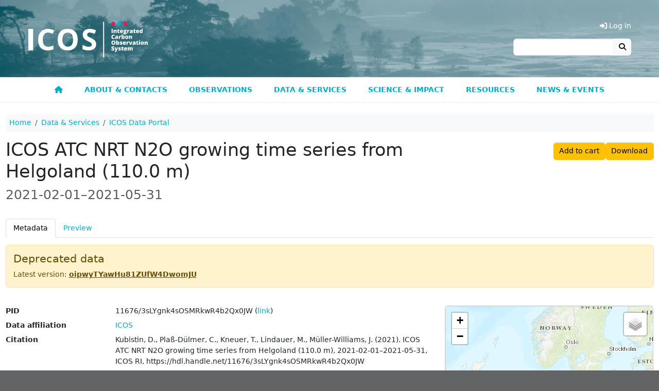

--- FILE ---
content_type: text/html; charset=UTF-8
request_url: https://meta.icos-cp.eu/objects/3sLYgnk4sOSMRkwR4b2Qx0JW
body_size: 12268
content:
<!DOCTYPE html>
<html lang="en">
<head>
	<link rel="shortcut icon" type="image/png" href="https://static.icos-cp.eu/images/favicon.png"/>
	<link rel="stylesheet" href="https://static.icos-cp.eu/css/bootstrap/5.3.3/icos-bootstrap.css">
	<link rel="stylesheet" href="https://use.fontawesome.com/releases/v6.7.2/css/all.css">
	<style>
	:root {
		--icos-cyan: #00abc9;
		--icos-cyan-50: #80d5e4;
		--icos-cyan-dark: #0092b3;
		--icos-cyan-grey: #e6ebeb;
		--icos-cyan-transparent: rgba(0, 171, 201, 0.85);
		--icos-grey-50: #939598;
		--icos-grey-75: #636466;
		--icos-grey-90: #414042;
		--icos-magenta: #e41c63;
	}

	html {
		font-size: 87.5%;
	}

	body {
		background-color: var(--icos-grey-75);
	}

	h2:not(:first-child) {
		margin-top: 2rem;
	}

	.marked-link::before {
		font-family: "Font Awesome 6 Free";
		content: "\f105";
		font-weight: 900;
		margin: 0 0.3rem;
		color: white;
	}

	.external-link::after,
	a[target=_blank]::after {
		font-family: "Font Awesome 6 Free";
		content: "\f35d";
		font-weight: 900;
		margin: 0 0.3rem;
	}

	/** Header **/
	#cp-header {
		background-size: cover;
		line-height: 0;
		background-image: url(https://static.icos-cp.eu/images/icos-header.jpg);
	}

	#cp-header img {
		margin: 26px 0;
		height: 98px;
		margin: 42px 15px 38px;
		height: 70px;
	}

	#cp-header .layout-container {
		max-width: 1200px;
		margin: 0 auto;
		display: flex;
		justify-content: space-between;
	}

	#cp-header #menu-button {
		margin: auto 20px;
		font-weight: bold;
		color: white;
		background: rgba(255, 255, 255, 0.3);
		font-size: 24px;
		border: 2px solid rgba(255, 255, 255, 0.1);
		line-height: 24px;
	}

	@media all and (min-width: 800px) {
		#cp-header #menu-button {
			display: none;
		}
	}

	.btn-primary,
	.btn-primary:hover,
	.btn-primary:focus,
	.btn-primary:disabled,
	.btn-primary.disabled,
	.btn-primary:not(:disabled):not(.disabled):active {
		color: #fff;
	}

	/** Menu **/

#cp-main-menu {
	display: none;
	font-weight: bold;
	border-bottom: 1px solid #eee;
	background: #fff;
}

#cp-main-menu.open {
	display: block;
}

#cp-main-menu .account {
	display: none;
	cursor: pointer;
}

#cp-main-menu .account a {
	display: block;
}

#cp-main-menu .cart-link {
	display: none;
	cursor: pointer;
	color: var(--icos-cyan);
}

.cart-link .badge {
	vertical-align: 1px;
}

#menu-button {
	margin: auto 20px;
	font-weight: bold;
	color: white;
	background: rgba(255, 255, 255, 0.3);
	font-size: 24px;
	border: 2px solid rgba(255, 255, 255, 0.1);
	line-height: 24px;
}

.header-section {
	display: flex;
	justify-content: space-between;
}

.header-section .region-header {
	margin-right: auto;
}

.menu-icon {
	color: white;
}

#cp-main-menu li {
	text-transform: uppercase;
}

#cp-main-menu li li li {
	text-transform: initial;
}

@media all and (max-width: 799px) {
	a:hover {
		border-bottom-style: none;
	}

	#cp-main-menu li.open ul {
		display: block;
	}

	#cp-main-menu ul {
		padding: 0;
		margin: 0;
	}

	#cp-main-menu ul li {
		display: block;
		background: #414042;
	}

	#cp-main-menu li ul {
		display: none;
	}

	#cp-main-menu ul li a {
		display: block;
		padding: 1em;
		text-decoration: none;
		white-space: nowrap;
		color: white;
		border-bottom: 1px solid #525053;
	}

	#cp-main-menu li.is_topnode ul,
	#cp-main-menu li.has_subnodes ul {
		margin-left: 2em;
	}

	#cp-main-menu .has_subnodes img {
		width: 0.8em;
		margin-left: 1em;
		margin-bottom: 0.2em;
	}

	#cp-main-menu .is_topnode .menu-icon {
		float: right;
		height: 1.6em;
		cursor: pointer;
		padding-right: 20px;
		position: relative;
		top: 0.8em;
		color: white;
		font-size: 1.2em;
	}

	#cp-main-menu .submenu-icon {
		margin-left: 1em;
	}

	.header-links {
		display: none !important;
	}
}

@media all and (min-width: 800px) {
	#cp-main-menu .menu-icon,
	#cp-main-menu .submenu-icon {
		display: none;
	}

	#cp-main-menu {
		display: block;
		max-width: none;
	}

	#menu-button {
		display: none;
	}

	.header-section {
		display: block;
	}

	#cp-main-menu ul {
		display: flex;
		justify-content: center;
		position: relative;
		margin: 0;
		padding: 0;
		z-index: 1050;
	}

	#cp-main-menu li {
		list-style: none;
		cursor: pointer;
		transition: background-color 0.1s ease-out;
	}

	#cp-main-menu li li {
		width: 268px;
		line-height: 1.2;
	}

	#cp-main-menu li li li {
		padding: 0;
		width: auto;
		line-height: 1;
	}

	#cp-main-menu li li li li {
		padding: 0 1.5rem;
	}

	#cp-main-menu li a {
		display: block;
		border: solid transparent;
		border-width: 5px 0;
		padding: 0.65rem 1.5rem;
		transition: border 0.1s ease-out;
	}

	#cp-main-menu li:hover {
		background-color: var(--icos-grey-90);
	}

	#cp-main-menu li:hover a {
		text-decoration: none;
	}

	#cp-main-menu .active-trail {
		border-bottom-color: var(--icos-magenta);
	}

	#cp-main-menu .is_topnode > ul {
		max-width: 1100px;
		visibility: hidden;
		position: absolute;
		left: 50px;
		right: 50px;
		justify-content: flex-start;
		padding: 1rem 1rem 1.5rem;
		background-color: var(--icos-grey-90);
		z-index: 2;
		transition: visibility 0.1s ease-out;
		margin: 0 auto;
		box-shadow: 0px 1px 1px #333;
		flex-wrap: wrap;
	}

	#cp-main-menu .is_topnode:hover > ul {
		visibility: visible;
	}

	#cp-main-menu li li a {
		color: white;
	}

	#cp-main-menu li li a:hover {
		text-decoration-line: underline;
		text-decoration-style: dotted;
		text-underline-offset: 0.2em;
		text-decoration-thickness: 0.1em;
	}

	#cp-main-menu ul ul ul {
		display: block;
		margin-bottom: 1rem;
	}

	#cp-main-menu ul ul ul ul {
		margin-bottom: 0;
	}

	#cp-main-menu li li li {
		font-weight: normal;
	}

	#cp-main-menu li li li a {
		padding-top: 0;
		padding-bottom: 0;
		color: #eee;
	}

	#cp-main-menu .account {
		display: none !important;
	}

	.header-links .header-link {
		display: none;
		color: white;
		cursor: pointer;
	}

	.header-link-separator::before {
		content: "|";
		margin: 0 1rem;
		color: white;
	}
}


	/** Footer **/

	#cp-site-footer {
		max-width: 1200px;
		margin: auto;
		padding: 4rem 1rem;
		word-wrap: break-word;
		box-sizing: border-box;
	}
	#cp-site-footer .footer-box {
		margin: 3rem 0;
	}
	#cp-site-footer .footer-box a,
	#cp-site-footer .footer-box a.is-active {
		text-decoration: none;
	}

	@media all and (min-width: 780px) {
		#cp-site-footer .region {
			width: 33%;
			padding: 0 0.65%;
		}

		#cp-site-footer .region:first-child {
			padding-left: 0;
		}

		#cp-site-footer .region:last-child {
			padding-right: 0;
		}
	}

	#cp-site-footer h3 {
		font-size: 1.4285rem;
		font-weight: bold;
		margin-top: 2.143rem;
	}

	#cp-site-footer a {
		color: #ffffff;
	}

	.site-footer {
		font-size: 0.857em;
		color: #ffffff;
	}

	.site-footer-container {
		display: flex;
		flex-wrap: wrap;
	}

	.site-footer h2,
	.site-footer h3,
	.site-footer a:hover {
		color: white;
	}

	.site-footer h2 {
		font-size: 1.4285rem;
		border-bottom: none;
		text-transform: initial;
	}

	.site-footer p {
		font-size: 1.071rem;
		margin: 0 0 0.5rem;
	}

	.site-footer .social-media-icon {
		font-size: 2rem;
		margin: 1rem 0.2rem;
	}

	.site-footer .social-media-icon:hover,
	.site-footer .social-media-icon:active,
	.site-footer .social-media-icon:focus {
		border: none;
	}

	.site-footer .social-media-icon:focus {
		outline: 1px dotted white;
	}

</style>

	<link rel="stylesheet" href="https://cdn.jsdelivr.net/gh/orestbida/cookieconsent@3.0.1/dist/cookieconsent.css">

	<meta charset="utf-8">
	<meta name="viewport" content="width=device-width, initial-scale=1">

	<!-- Matomo Tag Manager -->
	<script>
		var _mtm = window._mtm = window._mtm || [];
		_mtm.push({ 'mtm.startTime': (new Date().getTime()), 'event': 'mtm.Start' });
		(function () {
			var d = document, g = d.createElement('script'), s = d.getElementsByTagName('script')[0];
			g.async = true; g.src = 'https://matomo.icos-cp.eu/js/container_4oejbJ0i.js'; s.parentNode.insertBefore(g, s);
		})();
	</script>
	<!-- End Matomo Tag Manager -->

	
	<script>
		
window.addEventListener("load", function(){

	const menuButton = document.getElementById("menu-button");

	if (menuButton !== null) {
		menuButton.addEventListener('click', function() {
			document.getElementById('cp-main-menu').classList.toggle('open');
		});
	}

	var menuGroups = document.getElementsByClassName("open_menu");

	for(var idx = 0; idx < menuGroups.length; idx++){
		var elem = menuGroups[idx];

		elem.addEventListener("click", function(event){
			this.parentElement.parentElement.classList.toggle('open');
		});
	}

	function ajaxGet(url, action){
		var xhr = new XMLHttpRequest();
		xhr.open("GET", url);
		xhr.send(null);

		xhr.onreadystatechange = function () {
			if (xhr.readyState === 4 && xhr.status === 200) {
				action(xhr);
			}
		};
	}

	ajaxGet('/whoami', function(xhr){
		var response = JSON.parse(xhr.response);

		if (response.email) {
			const email = response.email;

			fetch(`https://cpauth.icos-cp.eu/db/users/${email}?keys=${encodeURIComponent('{cart:1}')}`, { credentials: 'include' })
				.then(response => response.json())
				.then(data => {

					const cartLinks = document.querySelectorAll('.cart-link');
					cartLinks.forEach(link => {
						link.querySelector('.items-number').innerText = data.cart._items.length;
						link.addEventListener('click', function () {
							window.location = 'https://data.icos-cp.eu/portal#{"route":"cart"}';
						});
						link.style.display = 'block';
					});

					const accountLinks = document.querySelectorAll('.account-link');
					accountLinks.forEach(link => {
						link.addEventListener('click', function(){
							window.location = 'https://cpauth.icos-cp.eu/';
						});
						link.style.display = 'block';
					});

					const addButton = document.getElementById("meta-add-to-cart-button");
					const removeButton = document.getElementById("meta-remove-from-cart-button");

					if (addButton) {
						const objId = addButton.dataset.id;
						if (data.cart._items.some(i => i._id === objId)) {
							removeButton.classList.remove('d-none');
						} else {
							addButton.classList.remove('d-none');
						}

						removeButton.addEventListener("click", () => {
							addButton.classList.remove('d-none');
							removeButton.classList.add('d-none');
							const items = data.cart._items.filter(i => i._id != objId)
							data.cart._items = items;
							updateProfile(email, data);
							cartLinks.forEach(link => {
								link.querySelector('.items-number').innerText = data.cart._items.length;
							});
						});

						addButton.addEventListener("click", () => {
							addButton.classList.add('d-none');
							removeButton.classList.remove('d-none');
							data.cart._items.push({"_id": objId})
							updateProfile(email, data);
							cartLinks.forEach(link => {
								link.querySelector('.items-number').innerText = data.cart._items.length;
							});
						});

						if (window.location.hash == "#add-to-cart") {
							history.replaceState(null, "", window.location.href.split('#')[0]);
							addButton.classList.add('d-none');
							removeButton.classList.remove('d-none');
							data.cart._items.push({"_id": objId})
							updateProfile(email, data);
							cartLinks.forEach(link => {
								link.querySelector('.items-number').innerText = data.cart._items.length;
							});
						}
					}
				});

		} else {
			const loginLinks = document.querySelectorAll('.login-link');
			loginLinks.forEach(link => {
				link.addEventListener('click', () => loginAndRedirect(window.location.href));
				link.style.display = 'block';
			});

			const addButton = document.getElementById("meta-add-to-cart-button");
			if (addButton) {
				addButton.addEventListener("click", () => loginAndRedirect(window.location.href + "#add-to-cart"));
				addButton.classList.remove('d-none');
			}
		}
	});

	const updateProfile = (email, data) => {
		fetch(`https://cpauth.icos-cp.eu/db/users/${email}`, {
			credentials: 'include',
			method: 'PATCH',
			mode: 'cors',
			headers: new Headers({
				'Content-Type': 'application/json'
			}),
			body: JSON.stringify(data)
		});
	};

	const loginAndRedirect = (url) => {
		window.location = 'https://cpauth.icos-cp.eu/login/?targetUrl=' + encodeURIComponent(url);
	}

});

	</script>
	

	
	
	<script type="application/ld+json">
		{
  "@context": "https://schema.org",
  "@id": "https://meta.icos-cp.eu/objects/3sLYgnk4sOSMRkwR4b2Qx0JW",
  "@type": "Dataset",
  "acquireLicensePage": "http://meta.icos-cp.eu/ontologies/cpmeta/icosLicence",
  "alternateName": "ICOS_ATC_NRT_HEL_2021-02-01_2021-05-31_110.0_532_N2O.zip",
  "contributor": null,
  "creativeWorkStatus": "Deprecated",
  "creator": [{
    "@id": "http://meta.icos-cp.eu/resources/people/Dagmar_Kubistin",
    "@type": "Person",
    "familyName": "Kubistin",
    "givenName": "Dagmar",
    "name": "Dagmar Kubistin",
    "sameAs": "http://meta.icos-cp.eu/resources/people/Dagmar_Kubistin"
  }, {
    "@id": "http://meta.icos-cp.eu/resources/people/Christian_Pla%C3%9F-D%C3%BClmer",
    "@type": "Person",
    "familyName": "Plaß-Dülmer",
    "givenName": "Christian",
    "name": "Christian Plaß-Dülmer",
    "sameAs": "http://meta.icos-cp.eu/resources/people/Christian_Pla%C3%9F-D%C3%BClmer"
  }, {
    "@id": "http://meta.icos-cp.eu/resources/people/Tobias_Kneuer",
    "@type": "Person",
    "familyName": "Kneuer",
    "givenName": "Tobias",
    "name": "Tobias Kneuer",
    "sameAs": "http://meta.icos-cp.eu/resources/people/Tobias_Kneuer"
  }, {
    "@id": "http://meta.icos-cp.eu/resources/people/Matthias_Lindauer",
    "@type": "Person",
    "familyName": "Lindauer",
    "givenName": "Matthias",
    "name": "Matthias Lindauer",
    "sameAs": "http://meta.icos-cp.eu/resources/people/Matthias_Lindauer"
  }, {
    "@id": "http://meta.icos-cp.eu/resources/people/Jennifer_M%C3%BCller-Williams",
    "@type": "Person",
    "familyName": "Müller-Williams",
    "givenName": "Jennifer",
    "name": "Jennifer Müller-Williams",
    "sameAs": "http://meta.icos-cp.eu/resources/people/Jennifer_M%C3%BCller-Williams"
  }],
  "dateModified": "2021-06-01T10:06:47Z",
  "datePublished": "2021-06-01",
  "description": "Kubistin, D., Plaß-Dülmer, C., Kneuer, T., Lindauer, M., Müller-Williams, J. (2021). ICOS ATC NRT N2O growing time series from Helgoland (110.0 m), 2021-02-01–2021-05-31, ICOS RI, https://hdl.handle.net/11676/3sLYgnk4sOSMRkwR4b2Qx0JW",
  "distribution": {
    "contentSize": "39013 B",
    "contentUrl": "https://data.icos-cp.eu/licence_accept?ids=%5B%223sLYgnk4sOSMRkwR4b2Qx0JWkI9w2fXED6b9s2xnWU4%22%5D",
    "encodingFormat": "application/zip",
    "sha256": "dec2d8827938b0e48c464c11e1bd90c74256908f70d9f5c40fa6fdb36c67594e"
  },
  "identifier": "https://hdl.handle.net/11676/3sLYgnk4sOSMRkwR4b2Qx0JW",
  "inLanguage": {
    "@type": "Language",
    "name": "English"
  },
  "includedInDataCatalog": {
    "@type": "DataCatalog",
    "name": "data.icos-cp.eu"
  },
  "isAccessibleForFree": true,
  "isBasedOn": {
    "@type": "CreativeWork",
    "name": "Previous version",
    "url": "https://meta.icos-cp.eu/objects/7Q2EkcepdFTI9ZnBYN-Jr4fJ"
  },
  "isPartOf": null,
  "keywords": ["ICOS", "N2O", "dry air mole fraction"],
  "license": "http://meta.icos-cp.eu/ontologies/cpmeta/icosLicence",
  "name": "ICOS ATC NRT N2O growing time series from Helgoland (110.0 m)",
  "producer": {
    "@type": "Organization",
    "@id": "http://meta.icos-cp.eu/resources/organizations/ATC",
    "name": "Atmosphere Thematic Centre",
    "email": null
  },
  "provider": {
    "@type": "Organization",
    "@id": "http://meta.icos-cp.eu/resources/organizations/ATC",
    "name": "Atmosphere Thematic Centre",
    "email": null
  },
  "publisher": {
    "@id": "data.icos-cp.eu",
    "@type": "Organization",
    "logo": "https://static.icos-cp.eu/images/ICOS_RI_logo_rgb.png",
    "name": "ICOS data portal",
    "url": "https://data.icos-cp.eu"
  },
  "spatialCoverage": {
    "@type": "Place",
    "containedInPlace": {
      "@type": "Country",
      "identifier": "DE",
      "name": "Germany"
    },
    "geo": {
      "@type": "GeoCoordinates",
      "latitude": 54.1804,
      "longitude": 7.8833,
      "elevation": 43.0
    },
    "name": "HEL"
  },
  "temporalCoverage": "2021-02-01T00:00:00Z/2021-05-31T23:00:00Z",
  "url": "https://meta.icos-cp.eu/objects/3sLYgnk4sOSMRkwR4b2Qx0JW",
  "variableMeasured": [{
    "@type": "PropertyValue",
    "description": "time instant, UTC",
    "name": "TIMESTAMP",
    "unitText": null
  }, {
    "@type": "PropertyValue",
    "description": "quality flag",
    "name": "Flag",
    "unitText": null
  }, {
    "@type": "PropertyValue",
    "description": "number of points",
    "name": "NbPoints",
    "unitText": null
  }, {
    "@type": "PropertyValue",
    "description": "standard deviation of gas mole fraction",
    "name": "Stdev",
    "unitText": "nmol mol-1"
  }, {
    "@type": "PropertyValue",
    "description": "N2O (dry air mole fraction)",
    "name": "n2o",
    "unitText": "nmol mol-1"
  }]
}
	</script>

	<style>
	.col-md-12 > label::after {
		content: ":";
	}
	.col-md-12 > label{
		margin-bottom: 5px;
		vertical-align: top;
	}
	.html-property > :is(p, ul, ol) {
		margin-bottom: 0.35rem;
	}
	.html-property > :is(p, ul, ol):last-child {
		margin-bottom: 0;
	}
	iframe {
		border:solid 1px #ddd;
		width:100%;
		height:400px;
	}
	.link-box-title::before {
		font-family: "Font Awesome 6 Free";
		content: "\f105";
		font-weight: 900;
		margin: 0 0.3rem;
		color: white;
	}
	table.instrument-deployment {
		margin-bottom: 0px;
	}
	table.instrument-deployment td {
		vertical-align: middle;
		border-bottom-width: 0px;
	}
</style>



	<title>ICOS ATC NRT N2O growing time series from Helgoland (110.0 m) | ICOS</title>

</head>

<body>
	<header id="cp-header">
		<div class="layout-container">
			<a href=https://www.icos-cp.eu title="Home">
				<img src=https://static.icos-cp.eu/images/ICOS-logo.svg alt=ICOS Carbon Portal>
			</a>
			<div class="header-links d-flex align-items-end flex-column justify-content-end pb-5 pe-3">
				<ul class="d-flex lh-base">
					<li class="header-link cart-link">
						<a><i class="fas fa-shopping-cart"></i> Cart
						<span class="badge rounded-pill bg-secondary">
							<span class="items-number">0</span>
							<span class="visually-hidden">items in cart</span>
						</span>
					</a>
					</li>
					<li class="header-link header-link-separator account-link">
						<a><i class="fas fa-user"></i> My Account</a>
					</li>
					<li class="header-link login-link">
						<a><i class="fas fa-sign-in-alt"></i> Log in</a>
					</li>
				</ul>
				<form method="get" action="https://www.icos-cp.eu/search" class="input-group">
					<input type="search" class="form-control" name="q">
					<button class="btn btn-light border-0" type="submit"><i class="fas fa-search"></i></button>
				</form>
			</div>
			
			<div id="menu-button" class="btn btn-default"><span class="glyphicon glyphicon-menu-hamburger"></span><i class="fas fa-bars"></i></div>
			
		</div>
	</header>

	<div id="cp-main-menu">
		
	<ul>
		
			
	
	<li class="">
		
			
	<a href="https://www.icos-cp.eu/">
		
			<i class="fas fa-home"></i>
		
		
	</a>

		
		
	</li>
	

		
			
	
	<li class="is_topnode">
		
		<div class="menu-item-text">
			<span class="open_menu menu-icon">
				<i class="fas fa-chevron-down"></i>
			</span>
			
	<a href="https://www.icos-cp.eu/about">
		
			About &amp; contacts
		
		
	</a>

		</div>
		
		
			<ul>
			
				
	
	<li class="">
		
			
	<a href="https://www.icos-cp.eu/about/icos-in-nutshell">
		
			ICOS in a nutshell
		
		
		<span class="open_menu submenu-icon">
			<i class="fas fa-chevron-right"></i>
		</span>
		
	</a>

		
		
			<ul>
			
				
	
	<li class="">
		
			
	<a href="https://www.icos-cp.eu/about/icos-in-nutshell/mission">
		
			Mission
		
		
	</a>

		
		
	</li>
	

			
				
	
	<li class="">
		
			
	<a href="https://www.icos-cp.eu/about/icos-in-nutshell/strategy">
		
			Strategy
		
		
	</a>

		
		
	</li>
	

			
				
	
	<li class="">
		
			
	<a href="https://www.icos-cp.eu/about/icos-in-nutshell/abbreviations">
		
			ICOS abbreviations
		
		
	</a>

		
		
	</li>
	

			
			</ul>
		
	</li>
	

			
				
	
	<li class="">
		
			
	<a href="https://www.icos-cp.eu/about/organisation-governance">
		
			Organisation and governance
		
		
		<span class="open_menu submenu-icon">
			<i class="fas fa-chevron-right"></i>
		</span>
		
	</a>

		
		
			<ul>
			
				
	
	<li class="">
		
			
	<a href="https://www.icos-cp.eu/about/organisation-governance/structure">
		
			Structure of ICOS
		
		
	</a>

		
		
	</li>
	

			
				
	
	<li class="">
		
			
	<a href="https://www.icos-cp.eu/about/organisation-governance/icos-eric">
		
			ICOS ERIC
		
		
	</a>

		
		
	</li>
	

			
				
	
	<li class="">
		
			
	<a href="https://www.icos-cp.eu/about/organisation-governance/member-countries">
		
			ICOS member countries
		
		
	</a>

		
		
	</li>
	

			
				
	
	<li class="">
		
			
	<a href="https://www.icos-cp.eu/about/organisation-governance/international-cooperation">
		
			International cooperation
		
		
	</a>

		
		
	</li>
	

			
				
	
	<li class="">
		
			
	<a href="https://www.icos-cp.eu/terms-of-use">
		
			Terms of Use
		
		
	</a>

		
		
	</li>
	

			
			</ul>
		
	</li>
	

			
				
	
	<li class="">
		
			
	<a href="https://www.icos-cp.eu/about/join-icos">
		
			Join ICOS network
		
		
		<span class="open_menu submenu-icon">
			<i class="fas fa-chevron-right"></i>
		</span>
		
	</a>

		
		
			<ul>
			
				
	
	<li class="">
		
			
	<a href="https://www.icos-cp.eu/about/join-icos/benefits">
		
			Benefits of being in ICOS
		
		
	</a>

		
		
	</li>
	

			
				
	
	<li class="">
		
			
	<a href="https://www.icos-cp.eu/about/join-icos/process-countries">
		
			Process for countries
		
		
	</a>

		
		
	</li>
	

			
				
	
	<li class="">
		
			
	<a href="https://www.icos-cp.eu/about/join-icos/process-stations">
		
			Process for stations
		
		
	</a>

		
		
	</li>
	

			
			</ul>
		
	</li>
	

			
				
	
	<li class="">
		
			
	<a href="https://www.icos-cp.eu/about/opportunities">
		
			Opportunities
		
		
		<span class="open_menu submenu-icon">
			<i class="fas fa-chevron-right"></i>
		</span>
		
	</a>

		
		
			<ul>
			
				
	
	<li class="">
		
			
	<a href="https://www.icos-cp.eu/about/opportunities/careers">
		
			Careers
		
		
	</a>

		
		
	</li>
	

			
				
	
	<li class="">
		
			
	<a href="https://www.icos-cp.eu/about/opportunities/summer-school">
		
			ICOS Summer School
		
		
	</a>

		
		
	</li>
	

			
				
	
	<li class="">
		
			
	<a href="https://www.icos-cp.eu/about/opportunities/ingeborg-award">
		
			Ingeborg Levin Early Career Scientist Award
		
		
	</a>

		
		
	</li>
	

			
			</ul>
		
	</li>
	

			
				
	
	<li class="">
		
			
	<a href="https://www.icos-cp.eu/about/contact">
		
			Contact us
		
		
		<span class="open_menu submenu-icon">
			<i class="fas fa-chevron-right"></i>
		</span>
		
	</a>

		
		
			<ul>
			
				
	
	<li class="">
		
			
	<a href="https://www.icos-cp.eu/about/contact/head-office-central-facilities">
		
			Head Office &amp; Central Facilities
		
		
	</a>

		
		
	</li>
	

			
				
	
	<li class="">
		
			
	<a href="https://www.icos-cp.eu/about/contact/national-networks">
		
			National Networks
		
		
	</a>

		
		
	</li>
	

			
				
	
	<li class="">
		
			
	<a href="https://www.icos-cp.eu/about/contact/media">
		
			For media
		
		
	</a>

		
		
	</li>
	

			
				
	
	<li class="">
		
			
	<a href="https://www.icos-cp.eu/about/contact/faq">
		
			FAQ
		
		
	</a>

		
		
	</li>
	

			
				
	
	<li class="">
		
			
	<a href="https://www.icos-cp.eu/about/contact/feedback">
		
			Give us feedback
		
		
	</a>

		
		
	</li>
	

			
				
	
	<li class="">
		
			
	<a href="https://www.icos-cp.eu/about/contact/services-feedback">
		
			User Survey
		
		
	</a>

		
		
	</li>
	

			
			</ul>
		
	</li>
	

			
			</ul>
		
	</li>
	

		
			
	
	<li class="is_topnode">
		
		<div class="menu-item-text">
			<span class="open_menu menu-icon">
				<i class="fas fa-chevron-down"></i>
			</span>
			
	<a href="https://www.icos-cp.eu/observations">
		
			Observations
		
		
	</a>

		</div>
		
		
			<ul>
			
				
	
	<li class="">
		
			
	<a href="https://www.icos-cp.eu/observations/atmosphere">
		
			Atmosphere observations
		
		
		<span class="open_menu submenu-icon">
			<i class="fas fa-chevron-right"></i>
		</span>
		
	</a>

		
		
			<ul>
			
				
	
	<li class="">
		
			
	<a href="https://www.icos-cp.eu/observations/atmosphere/stations">
		
			Atmosphere stations
		
		
	</a>

		
		
	</li>
	

			
				
	
	<li class="">
		
			
	<a href="https://www.icos-cp.eu/observations/atmosphere/atc">
		
			Atmosphere Thematic Centre
		
		
	</a>

		
		
	</li>
	

			
				
	
	<li class="">
		
			
	<a href="https://www.icos-cp.eu/observations/atmosphere/cal">
		
			Central Analytical Laboratories
		
		
	</a>

		
		
	</li>
	

			
			</ul>
		
	</li>
	

			
				
	
	<li class="">
		
			
	<a href="https://www.icos-cp.eu/observations/ecosystem">
		
			Ecosystem observations
		
		
		<span class="open_menu submenu-icon">
			<i class="fas fa-chevron-right"></i>
		</span>
		
	</a>

		
		
			<ul>
			
				
	
	<li class="">
		
			
	<a href="https://www.icos-cp.eu/observations/ecosystem/stations">
		
			Ecosystem stations
		
		
	</a>

		
		
	</li>
	

			
				
	
	<li class="">
		
			
	<a href="https://www.icos-cp.eu/observations/ecosystem/etc">
		
			Ecosystem Thematic Centre
		
		
	</a>

		
		
	</li>
	

			
			</ul>
		
	</li>
	

			
				
	
	<li class="">
		
			
	<a href="https://www.icos-cp.eu/observations/ocean">
		
			Ocean observations
		
		
		<span class="open_menu submenu-icon">
			<i class="fas fa-chevron-right"></i>
		</span>
		
	</a>

		
		
			<ul>
			
				
	
	<li class="">
		
			
	<a href="https://www.icos-cp.eu/observations/ocean/stations">
		
			Ocean stations
		
		
	</a>

		
		
	</li>
	

			
				
	
	<li class="">
		
			
	<a href="https://www.icos-cp.eu/observations/ocean/otc">
		
			Ocean Thematic Centre
		
		
	</a>

		
		
	</li>
	

			
			</ul>
		
	</li>
	

			
				
	
	<li class="">
		
			
	<a href="https://www.icos-cp.eu/observations/station-network">
		
			Station network
		
		
	</a>

		
		
	</li>
	

			
				
	
	<li class="">
		
			
	<a href="https://www.icos-cp.eu/observations/national-networks">
		
			National Networks
		
		
		<span class="open_menu submenu-icon">
			<i class="fas fa-chevron-right"></i>
		</span>
		
	</a>

		
		
			<ul>
			
				
	
	<li class="">
		
			
	<a href="https://www.icos-cp.eu/observations/national-networks/belgium">
		
			Belgium
		
		
	</a>

		
		
	</li>
	

			
				
	
	<li class="">
		
			
	<a href="https://www.icos-cp.eu/observations/national-networks/czech-republic">
		
			Czech Republic
		
		
	</a>

		
		
	</li>
	

			
				
	
	<li class="">
		
			
	<a href="https://www.icos-cp.eu/observations/national-networks/denmark">
		
			Denmark
		
		
	</a>

		
		
	</li>
	

			
				
	
	<li class="">
		
			
	<a href="https://www.icos-cp.eu/observations/national-networks/finland">
		
			Finland
		
		
	</a>

		
		
	</li>
	

			
				
	
	<li class="">
		
			
	<a href="https://www.icos-cp.eu/observations/national-networks/france">
		
			France
		
		
	</a>

		
		
	</li>
	

			
				
	
	<li class="">
		
			
	<a href="https://www.icos-cp.eu/observations/national-networks/germany">
		
			Germany
		
		
	</a>

		
		
	</li>
	

			
				
	
	<li class="">
		
			
	<a href="https://www.icos-cp.eu/observations/national-networks/icos-greece">
		
			Greece
		
		
	</a>

		
		
	</li>
	

			
				
	
	<li class="">
		
			
	<a href="https://www.icos-cp.eu/observations/national-networks/hungary">
		
			Hungary
		
		
	</a>

		
		
	</li>
	

			
				
	
	<li class="">
		
			
	<a href="https://www.icos-cp.eu/observations/national-networks/icos-ireland">
		
			Ireland
		
		
	</a>

		
		
	</li>
	

			
				
	
	<li class="">
		
			
	<a href="https://www.icos-cp.eu/observations/national-networks/italy">
		
			Italy
		
		
	</a>

		
		
	</li>
	

			
				
	
	<li class="">
		
			
	<a href="https://www.icos-cp.eu/observations/national-networks/netherlands">
		
			Netherlands
		
		
	</a>

		
		
	</li>
	

			
				
	
	<li class="">
		
			
	<a href="https://www.icos-cp.eu/observations/national-networks/norway">
		
			Norway
		
		
	</a>

		
		
	</li>
	

			
				
	
	<li class="">
		
			
	<a href="https://www.icos-cp.eu/observations/national-networks/spain">
		
			Spain
		
		
	</a>

		
		
	</li>
	

			
				
	
	<li class="">
		
			
	<a href="https://www.icos-cp.eu/observations/national-networks/sweden">
		
			Sweden
		
		
	</a>

		
		
	</li>
	

			
				
	
	<li class="">
		
			
	<a href="https://www.icos-cp.eu/observations/national-networks/switzerland">
		
			Switzerland
		
		
	</a>

		
		
	</li>
	

			
				
	
	<li class="">
		
			
	<a href="https://www.icos-cp.eu/observations/national-networks/united-kingdom">
		
			United Kingdom
		
		
	</a>

		
		
	</li>
	

			
			</ul>
		
	</li>
	

			
				
	
	<li class="">
		
			
	<a href="https://www.icos-cp.eu/observations/carbon-portal">
		
			Carbon Portal
		
		
	</a>

		
		
	</li>
	

			
				
	
	<li class="">
		
			
	<a href="https://www.icos-cp.eu/observations/head-office">
		
			Head Office
		
		
	</a>

		
		
	</li>
	

			
				
	
	<li class="">
		
			
	<a href="https://www.icos-cp.eu/observations/projects">
		
			Projects
		
		
		<span class="open_menu submenu-icon">
			<i class="fas fa-chevron-right"></i>
		</span>
		
	</a>

		
		
			<ul>
			
				
	
	<li class="">
		
			
	<a href="https://www.icos-cp.eu/projects/icos-cities">
		
			ICOS Cities
		
		
	</a>

		
		
	</li>
	

			
				
	
	<li class="">
		
			
	<a href="https://www.icos-cp.eu/projects/nubicos">
		
			NUBICOS
		
		
	</a>

		
		
	</li>
	

			
			</ul>
		
	</li>
	

			
			</ul>
		
	</li>
	

		
			
	
	<li class="is_topnode">
		
		<div class="menu-item-text">
			<span class="open_menu menu-icon">
				<i class="fas fa-chevron-down"></i>
			</span>
			
	<a href="https://www.icos-cp.eu/data-services">
		
			Data &amp; Services
		
		
	</a>

		</div>
		
		
			<ul>
			
				
	
	<li class="">
		
			
	<a href="https://www.icos-cp.eu/data-services/about-data-portal">
		
			ICOS Data
		
		
		<span class="open_menu submenu-icon">
			<i class="fas fa-chevron-right"></i>
		</span>
		
	</a>

		
		
			<ul>
			
				
	
	<li class="">
		
			
	<a href="https://www.icos-cp.eu/data-products">
		
			Main Data Products
		
		
	</a>

		
		
	</li>
	

			
				
	
	<li class="">
		
			
	<a href="https://data.icos-cp.eu/">
		
			Data Portal
		
		
	</a>

		
		
	</li>
	

			
				
	
	<li class="">
		
			
	<a href="https://www.icos-cp.eu/data-services/about-data-portal/how-to-use">
		
			How to use the ICOS Data Portal
		
		
	</a>

		
		
	</li>
	

			
				
	
	<li class="">
		
			
	<a href="https://www.icos-cp.eu/data-services/about-data-portal/elaborated-products">
		
			Elaborated Products
		
		
	</a>

		
		
	</li>
	

			
				
	
	<li class="">
		
			
	<a href="https://www.icos-cp.eu/data-services/about-data-portal/data-licence">
		
			ICOS Data Licence
		
		
	</a>

		
		
	</li>
	

			
				
	
	<li class="">
		
			
	<a href="https://cpauth.icos-cp.eu/">
		
			User account
		
		
	</a>

		
		
	</li>
	

			
				
	
	<li class="">
		
			
	<a href="https://www.icos-cp.eu/data-services/about-data-portal/help">
		
			Help pages
		
		
	</a>

		
		
	</li>
	

			
				
	
	<li class="">
		
			
	<a href="https://www.icos-cp.eu/how-to-cite">
		
			How to Cite and Acknowledge ICOS data
		
		
	</a>

		
		
	</li>
	

			
			</ul>
		
	</li>
	

			
				
	
	<li class="">
		
			
	<a href="https://www.icos-cp.eu/data-services/tools">
		
			Tools
		
		
		<span class="open_menu submenu-icon">
			<i class="fas fa-chevron-right"></i>
		</span>
		
	</a>

		
		
			<ul>
			
				
	
	<li class="">
		
			
	<a href="https://uptime.icos-cp.eu/status/core">
		
			Service status
		
		
	</a>

		
		
	</li>
	

			
				
	
	<li class="">
		
			
	<a href="https://www.icos-cp.eu/data-services/tools/stilt-footprint">
		
			STILT Footprint
		
		
		<span class="open_menu submenu-icon">
			<i class="fas fa-chevron-right"></i>
		</span>
		
	</a>

		
		
			<ul>
			
				
	
	<li class="">
		
			
	<a href="https://stilt.icos-cp.eu/">
		
			STILT results visualisation
		
		
	</a>

		
		
	</li>
	

			
				
	
	<li class="">
		
			
	<a href="https://stilt.icos-cp.eu/worker/">
		
			STILT on demand calculator
		
		
	</a>

		
		
	</li>
	

			
			</ul>
		
	</li>
	

			
				
	
	<li class="">
		
			
	<a href="https://www.icos-cp.eu/data-services/tools/jupyter-notebook">
		
			Jupyter Notebook
		
		
	</a>

		
		
	</li>
	

			
				
	
	<li class="">
		
			
	<a href="https://doi.icos-cp.eu/">
		
			DOI minting
		
		
	</a>

		
		
	</li>
	

			
				
	
	<li class="">
		
			
	<a href="https://data.icos-cp.eu/stats">
		
			Download statistics
		
		
	</a>

		
		
	</li>
	

			
				
	
	<li class="">
		
			
	<a href="https://meta.icos-cp.eu/sparqlclient/">
		
			SPARQL endpoint
		
		
	</a>

		
		
	</li>
	

			
				
	
	<li class="">
		
			
	<a href="https://www.icos-cp.eu/data-services/tools/upload-data">
		
			Upload to Data Portal
		
		
	</a>

		
		
	</li>
	

			
				
	
	<li class="">
		
			
	<a href="https://www.icos-cp.eu/forecast">
		
			Forecast of backtrajectories
		
		
	</a>

		
		
	</li>
	

			
				
	
	<li class="">
		
			
	<a href="https://pypi.org/project/icoscp/">
		
			Python package
		
		
	</a>

		
		
	</li>
	

			
			</ul>
		
	</li>
	

			
				
	
	<li class="">
		
			
	<a href="https://www.icos-cp.eu/data-services/data-collection">
		
			Data collection process
		
		
		<span class="open_menu submenu-icon">
			<i class="fas fa-chevron-right"></i>
		</span>
		
	</a>

		
		
			<ul>
			
				
	
	<li class="">
		
			
	<a href="https://www.icos-cp.eu/data-services/data-collection/data-flow">
		
			Data flow
		
		
	</a>

		
		
	</li>
	

			
				
	
	<li class="">
		
			
	<a href="https://www.icos-cp.eu/data-services/data-collection/data-levels-quality">
		
			Data levels and quality
		
		
	</a>

		
		
	</li>
	

			
				
	
	<li class="">
		
			
	<a href="https://meta.icos-cp.eu/labeling/">
		
			Station labelling status
		
		
	</a>

		
		
	</li>
	

			
				
	
	<li class="">
		
			
	<a href="https://www.icos-cp.eu/data-services/network-heatmap">
		
			Raw data submission heatmap
		
		
	</a>

		
		
	</li>
	

			
			</ul>
		
	</li>
	

			
				
	
	<li class="">
		
			
	<a href="https://www.icos-cp.eu/data-services/community">
		
			Community services
		
		
		<span class="open_menu submenu-icon">
			<i class="fas fa-chevron-right"></i>
		</span>
		
	</a>

		
		
			<ul>
			
				
	
	<li class="">
		
			
	<a href="https://www.icos-cp.eu/data-services/community/cooperation-tools">
		
			Cooperation tools
		
		
	</a>

		
		
	</li>
	

			
				
	
	<li class="">
		
			
	<a href="https://www.icos-cp.eu/data-services/community/atc">
		
			ATC services
		
		
	</a>

		
		
	</li>
	

			
				
	
	<li class="">
		
			
	<a href="https://www.icos-cp.eu/data-services/community/cal">
		
			CAL services
		
		
	</a>

		
		
	</li>
	

			
				
	
	<li class="">
		
			
	<a href="https://www.icos-cp.eu/data-services/community/etc">
		
			ETC services
		
		
	</a>

		
		
	</li>
	

			
				
	
	<li class="">
		
			
	<a href="https://www.icos-cp.eu/data-services/community/otc">
		
			OTC services
		
		
	</a>

		
		
	</li>
	

			
			</ul>
		
	</li>
	

			
			</ul>
		
	</li>
	

		
			
	
	<li class="is_topnode">
		
		<div class="menu-item-text">
			<span class="open_menu menu-icon">
				<i class="fas fa-chevron-down"></i>
			</span>
			
	<a href="https://www.icos-cp.eu/science-and-impact">
		
			Science &amp; Impact
		
		
	</a>

		</div>
		
		
			<ul>
			
				
	
	<li class="">
		
			
	<a href="https://www.icos-cp.eu/science-and-impact/climate-change">
		
			Climate change
		
		
		<span class="open_menu submenu-icon">
			<i class="fas fa-chevron-right"></i>
		</span>
		
	</a>

		
		
			<ul>
			
				
	
	<li class="">
		
			
	<a href="https://www.icos-cp.eu/science-and-impact/climate-change/ghgs">
		
			Greenhouse gases
		
		
	</a>

		
		
	</li>
	

			
				
	
	<li class="">
		
			
	<a href="https://www.icos-cp.eu/science-and-impact/climate-change/emission-reduction">
		
			Emission reduction
		
		
	</a>

		
		
	</li>
	

			
			</ul>
		
	</li>
	

			
				
	
	<li class="">
		
			
	<a href="https://www.icos-cp.eu/science-and-impact/icos-curve">
		
			ICOS Curve
		
		
	</a>

		
		
	</li>
	

			
				
	
	<li class="">
		
			
	<a href="https://www.icos-cp.eu/science-and-impact/science-contribution">
		
			ICOS contribution to science
		
		
		<span class="open_menu submenu-icon">
			<i class="fas fa-chevron-right"></i>
		</span>
		
	</a>

		
		
			<ul>
			
				
	
	<li class="">
		
			
	<a href="https://www.icos-cp.eu/science-and-impact/science-contribution/scientific">
		
			Scientific impact
		
		
	</a>

		
		
	</li>
	

			
				
	
	<li class="">
		
			
	<a href="https://www.icos-cp.eu/science-and-impact/science-contribution/science-done">
		
			Science done with ICOS data
		
		
	</a>

		
		
	</li>
	

			
				
	
	<li class="">
		
			
	<a href="https://www.icos-cp.eu/science-and-impact/science-contribution/success-stories">
		
			Science success stories
		
		
	</a>

		
		
	</li>
	

			
				
	
	<li class="">
		
			
	<a href="https://www.icos-cp.eu/behind-scenes-fieldwork-icos-stations">
		
			Behind the scenes: Fieldwork at ICOS stations
		
		
	</a>

		
		
	</li>
	

			
				
	
	<li class="">
		
			
	<a href="https://www.icos-cp.eu/science-and-impact/global-carbon-budget">
		
			Global Carbon Budget
		
		
	</a>

		
		
	</li>
	

			
				
	
	<li class="">
		
			
	<a href="https://www.icos-cp.eu/science-and-impact/science-contribution/remote-sensing">
		
			ICOS and remote sensing
		
		
	</a>

		
		
	</li>
	

			
			</ul>
		
	</li>
	

			
				
	
	<li class="">
		
			
	<a href="https://www.icos-cp.eu/science-and-impact/society-impact">
		
			ICOS impact to society
		
		
		<span class="open_menu submenu-icon">
			<i class="fas fa-chevron-right"></i>
		</span>
		
	</a>

		
		
			<ul>
			
				
	
	<li class="">
		
			
	<a href="https://www.icos-cp.eu/fluxes">
		
			FLUXES, The European Greenhouse Gas Bulletin
		
		
	</a>

		
		
	</li>
	

			
				
	
	<li class="">
		
			
	<a href="https://www.icos-cp.eu/science-and-impact/society-impact/socioeconomical">
		
			Socioeconomical impact
		
		
	</a>

		
		
	</li>
	

			
				
	
	<li class="">
		
			
	<a href="https://www.icos-cp.eu/science-and-impact/society-impact/technology-innovation">
		
			Technology &amp; innovation
		
		
	</a>

		
		
	</li>
	

			
				
	
	<li class="">
		
			
	<a href="https://www.icos-cp.eu/science-and-impact/society-impact/references">
		
			ICOS in scientific publications
		
		
	</a>

		
		
	</li>
	

			
			</ul>
		
	</li>
	

			
				
	
	<li class="">
		
			
	<a href="https://www.icos-cp.eu/science-and-impact/education">
		
			Education related to ICOS
		
		
	</a>

		
		
	</li>
	

			
			</ul>
		
	</li>
	

		
			
	
	<li class="is_topnode">
		
		<div class="menu-item-text">
			<span class="open_menu menu-icon">
				<i class="fas fa-chevron-down"></i>
			</span>
			
	<a href="https://www.icos-cp.eu/resources">
		
			Resources
		
		
	</a>

		</div>
		
		
			<ul>
			
				
	
	<li class="">
		
			
	<a href="https://www.icos-cp.eu/resources/brochures">
		
			Key publications
		
		
	</a>

		
		
	</li>
	

			
				
	
	<li class="">
		
			
	<a href="https://www.icos-cp.eu/resources/reports-and-documents">
		
			Reports and documents
		
		
	</a>

		
		
	</li>
	

			
				
	
	<li class="">
		
			
	<a href="https://www.icos-cp.eu/station-map">
		
			Maps
		
		
	</a>

		
		
	</li>
	

			
				
	
	<li class="">
		
			
	<a href="https://www.icos-cp.eu/resources/photo-gallery">
		
			Photo gallery and resources
		
		
	</a>

		
		
	</li>
	

			
				
	
	<li class="">
		
			
	<a href="https://www.icos-cp.eu/resources/videos">
		
			Videos
		
		
	</a>

		
		
	</li>
	

			
				
	
	<li class="">
		
			
	<a href="https://www.icos-cp.eu/resources/logo-templates">
		
			Logo and templates
		
		
	</a>

		
		
	</li>
	

			
				
	
	<li class="">
		
			
	<a href="https://www.icos-cp.eu/exploreicos">
		
			ExploreICOS
		
		
	</a>

		
		
	</li>
	

			
			</ul>
		
	</li>
	

		
			
	
	<li class="is_topnode">
		
		<div class="menu-item-text">
			<span class="open_menu menu-icon">
				<i class="fas fa-chevron-down"></i>
			</span>
			
	<a href="https://www.icos-cp.eu/news-and-events">
		
			News &amp; events
		
		
	</a>

		</div>
		
		
			<ul>
			
				
	
	<li class="">
		
			
	<a href="https://www.icos-cp.eu/news-and-events/news">
		
			News
		
		
	</a>

		
		
	</li>
	

			
				
	
	<li class="">
		
			
	<a href="https://www.icos-cp.eu/news-and-events/events">
		
			Events
		
		
	</a>

		
		
	</li>
	

			
				
	
	<li class="">
		
			
	<a href="https://www.icos-cp.eu/news-and-events/newsletters">
		
			Newsletters
		
		
	</a>

		
		
	</li>
	

			
				
	
	<li class="">
		
			
	<a href="https://www.icos-cp.eu/news-and-events/science-conference/icos2026sc">
		
			ICOS Science Conference 2026
		
		
	</a>

		
		
	</li>
	

			
				
	
	<li class="">
		
			
	<a href="https://www.icos-cp.eu/news-and-events/science-conference">
		
			ICOS Science Conference
		
		
	</a>

		
		
	</li>
	

			
				
	
	<li class="">
		
			
	<a href="https://www.icos-cp.eu/ICOS10">
		
			ICOS 10 Year Anniversary
		
		
	</a>

		
		
	</li>
	

			
				
	
	<li class="">
		
			
	<a href="https://www.icos-cp.eu/projects/icos-cities/talks">
		
			ICOS Cities Talks
		
		
	</a>

		
		
	</li>
	

			
				
	
	<li class="">
		
			
	<a href="https://www.icos-cp.eu/cp-webinar">
		
			Carbon Portal webinars
		
		
	</a>

		
		
	</li>
	

			
			</ul>
		
	</li>
	

		
		<li class="account cart-link">
			<a><i class="fas fa-shopping-cart"></i> Cart
				<span class="badge rounded-pill bg-secondary">
					<span class="items-number">0</span>
					<span class="visually-hidden">items in cart</span>
				</span>
			</a>
		</li>
		<li class="account account-link">
			<a><i class="fas fa-user"></i> My Account</a>
		</li>
		<li class="account login-link">
			<a><i class="fas fa-sign-in-alt"></i> Log in</a>
		</li>

	</ul>












	</div>

	<div class="py-4 bg-white">
		<div class="container-fluid">
			
	
	<nav aria-label="breadcrumb">
		<ol class="breadcrumb bg-light p-2">
			
				<li class="breadcrumb-item"><a href="https://www.icos-cp.eu/">Home</a></li>
			
				<li class="breadcrumb-item"><a href="https://www.icos-cp.eu/data-services">Data &amp; Services</a></li>
			
				<li class="breadcrumb-item"><a href="//data.icos-cp.eu/portal">ICOS Data Portal</a></li>
			
		</ol>
	</nav>


	
		

<div class="row">
	<h1 class="col-md-8">ICOS ATC NRT N2O growing time series from Helgoland (110.0 m)</h1>
	<div class="col-auto ms-md-auto py-2"><div class="d-flex gap-1 flex-shrink-0">
	<button id="meta-add-to-cart-button" class="btn btn-warning d-none" data-id="https://meta.icos-cp.eu/objects/3sLYgnk4sOSMRkwR4b2Qx0JW">Add to cart</button>
	<button id="meta-remove-from-cart-button" class="btn btn-outline-secondary d-none" data-id="https://meta.icos-cp.eu/objects/3sLYgnk4sOSMRkwR4b2Qx0JW">Remove from cart</button>
	<a class="btn btn-warning" href="https://data.icos-cp.eu/objects?ids=%5B%223sLYgnk4sOSMRkwR4b2Qx0JW%22%5D&amp;fileName=ICOS_ATC_NRT_HEL_2021-02-01_2021-05-31_110.0_532_N2O">Download</a>
</div>

</div>
</div>
<div class="d-sm-flex justify-content-between align-items-start  mb-4 pb-2 gap-3">
	
		<div class="fs-3 text-muted">2021-02-01–2021-05-31</div>
	
</div>


	<ul class="nav nav-tabs">
		<li class="nav-item">
			<a class="nav-link active" aria-current="page">Metadata</a>
		</li>
		<li class="nav-item">
			
	
		<a class="nav-link" href="https://data.icos-cp.eu/portal/#%7B%22route%22:%22preview%22,%22preview%22:%5B%223sLYgnk4sOSMRkwR4b2Qx0JW%22%5D%7D">Preview</a>
	

		</li>
	</ul>

	
	
	<div class="row py-3 gy-4">
		
		
			
		
		
	
	<div class="col-md-12">
		<div class="alert alert-warning">
			<h4 class="alert-heading">Deprecated data</h4>
			
		<div>
	 Latest version: 
 
	 
	<a class="alert-link" href=/objects/oipwyTYawHu81ZUfW4DwomJU>oipwyTYawHu81ZUfW4DwomJU</a>
 
</div>
	
		</div>
	</div>












		


		

		<div class="col-md-8">
			<div class="row gy-2">
			

			
				<div class="col-md-3"><label class="fw-bold">PID</label></div>
<div class="col-md-9 text-break html-property">
	
			<span>11676/3sLYgnk4sOSMRkwR4b2Qx0JW (<a href=https://hdl.handle.net/11676/3sLYgnk4sOSMRkwR4b2Qx0JW>link</a>)</span>
		
</div>


			
			
			

	



			
			
			
	<div class="col-md-3"><label class="fw-bold">Data affiliation</label></div>
<div class="col-md-9 text-break html-property">
		<a href=/resources/projects/icos>ICOS</a>



	</div>


			
			
			
	<div class="col-md-3"><label class="fw-bold">Citation</label></div>
<div class="col-md-9 text-break html-property">Kubistin, D., Plaß-Dülmer, C., Kneuer, T., Lindauer, M., Müller-Williams, J. (2021). ICOS ATC NRT N2O growing time series from Helgoland (110.0 m), 2021-02-01–2021-05-31, ICOS RI, https://hdl.handle.net/11676/3sLYgnk4sOSMRkwR4b2Qx0JW</div>



	
	<div class="col-md-3"><label class="fw-bold"></label></div>
<div class="col-md-9 text-break html-property">
		<details>
			<summary class="d-inline-block">
				<span class="btn-link" style="cursor:pointer; color: var(--bs-link-color);">BibTex</span>
			</summary>
			<div class="card bg-light">
				<div class="card-body">
					<pre class="user-select-all w-100 m-0">@misc{https://hdl.handle.net/11676/3sLYgnk4sOSMRkwR4b2Qx0JW,
  author={Kubistin, Dagmar and Plaß-Dülmer, Christian and Kneuer, Tobias and Lindauer, Matthias and Müller-Williams, Jennifer},
  title={ICOS ATC NRT N2O growing time series from Helgoland (110.0 m), 2021-02-01–2021-05-31},
  year={2021},
  url={https://hdl.handle.net/11676/3sLYgnk4sOSMRkwR4b2Qx0JW},
  publisher={Atmosphere Thematic Centre},
  copyright={http://meta.icos-cp.eu/ontologies/cpmeta/icosLicence},
  pid={11676/3sLYgnk4sOSMRkwR4b2Qx0JW}
}</pre>
				</div>
			</div>
		</details>
	</div>




	
	<div class="col-md-3"><label class="fw-bold"></label></div>
<div class="col-md-9 text-break html-property">
		<details>
			<summary class="d-inline-block">
				<span class="btn-link" style="cursor:pointer; color: var(--bs-link-color);">RIS</span>
			</summary>
			<div class="card bg-light">
				<div class="card-body">
					<pre class="user-select-all w-100 m-0">TY - DATA
T1 - ICOS ATC NRT N2O growing time series from Helgoland (110.0 m), 2021-02-01–2021-05-31
ID - 11676/3sLYgnk4sOSMRkwR4b2Qx0JW
PY - 2021
UR - https://hdl.handle.net/11676/3sLYgnk4sOSMRkwR4b2Qx0JW
PB - Atmosphere Thematic Centre
AU - Kubistin, Dagmar
AU - Plaß-Dülmer, Christian
AU - Kneuer, Tobias
AU - Lindauer, Matthias
AU - Müller-Williams, Jennifer
ER - </pre>
				</div>
			</div>
		</details>
	</div>






			
				<div class="col-md-3"><label class="fw-bold">Previous version</label></div>
<div class="col-md-9 text-break html-property">
					
		<a href=/objects/7Q2EkcepdFTI9ZnBYN-Jr4fJ>View previous version</a>
	


				</div>

			
			
				<div class="col-md-3"><label class="fw-bold">Next version</label></div>
<div class="col-md-9 text-break html-property">
					
		<a href=/objects/aayHEJd9H7--gtLeIi_RGafA>View next version</a>
	


				</div>

			
			<div class="col-md-3"><label class="fw-bold">File name</label></div>
<div class="col-md-9 text-break" style="white-space: pre-line">ICOS_ATC_NRT_HEL_2021-02-01_2021-05-31_110.0_532_N2O.zip</div>

			
				<div class="col-md-3"><label class="fw-bold">Zip contents</label></div>
<div class="col-md-9 text-break html-property"><details>
	<summary class="d-inline-block">
		<span id="zipcontentsexpander" class="btn-link" style="cursor:pointer; color: var(--bs-link-color);">View contents</span>
	</summary>
	<div class="card bg-light m-0">
		<div class="card-body m-0" style="max-height: 30rem; overflow-y: scroll;">
			<pre id="zipcontentscard" class="m-0" style="white-space: normal;">
				<table class="table table-borderless table-sm" style="--bs-table-bg: tranparent;">
					<thead>
						<tr>
							<th>File</th>
							<th class="text-end">Size</th>
							<th></th>
						</tr>
					</thead>
					<tbody id="zipcontentstablebody">
						<tr><td>Loading...</td></tr>
					</tbody>
				</table>
			</pre>
		</div>
	</div>
	<script>
		(function(){
			const expander = document.getElementById("zipcontentsexpander")
			const dataHost = "data.icos-cp.eu"
			const hash = "3sLYgnk4sOSMRkwR4b2Qx0JW"
			let firstRender = true

			function formatBytes(bytes, decimals = 2){
				if (isNaN(bytes)) return ""
				if (bytes === 0) return '0 Bytes'

				const k = 1024,
					sizes = ['Bytes', 'KB', 'MB', 'GB', 'TB', 'PB', 'EB', 'ZB', 'YB'],
					i = Math.floor(Math.log(bytes) / Math.log(k))
				return parseFloat((bytes / Math.pow(k, i)).toFixed(decimals)) + ' ' + sizes[i]
			}

			function parseJson(resp){
				if(resp.status == 200) return resp.json()
				return resp.text().then(errMsg => Promise.reject(new Error(errMsg)))
			}

			expander.addEventListener("click", _ => {
				expander.innerHTML = expander.innerHTML == "Hide contents" ? "View contents" : "Hide contents"

				if (!firstRender) return
				firstRender = false

				fetch(`https://${dataHost}/zip/${hash}/listContents`)
					.then(parseJson)
					.then(
						json => {
							const tableBodyHtml = json.map(file => {
								let splitName = file.name.split('/')
								let shortenedPath = ""
								for (i = 0; i < splitName.length - 1; i++) {
									shortenedPath = `<i class="fas fa-folder-open" title="${splitName[i]}"></i><span class="mx-2 user-select-none"">/</span>`
								}
								return (`<tr>
									<td title=${file.name}>${shortenedPath + splitName.pop()}</td>
									<td class="text-nowrap text-end">${formatBytes(file.size)}</td>
									<td class="text-nowrap ps-3 user-select-none text-end"><a href='https://${dataHost}${file.path}'>Download</a></td>
								</tr>`)
							}).join("\n")
							document.getElementById("zipcontentstablebody").innerHTML = tableBodyHtml
						},
						err => {
							document.getElementById("zipcontentscard").innerHTML = `Error: ${err.message}`
							console.error("ZIP contents fetching/listing error", err)
						}
					)
			})
		})()
	</script>
</details>



</div>

			
			
				<div class="col-md-3"><label class="fw-bold">File size</label></div>
<div class="col-md-9 text-break" style="white-space: pre-line">38 KB (39013 bytes)</div>

			
			
				<div class="col-md-3"><label class="fw-bold">Number of data rows</label></div>
<div class="col-md-9 text-break" style="white-space: pre-line">2880</div>

			
			
	<div class="col-md-3"><label class="fw-bold">Data type</label></div>
<div class="col-md-9 text-break html-property">
		<a href=/resources/cpmeta/atcN2oNrtGrowingDataObject>ICOS ATC NRT N2O growing time series</a>



	</div>


			<div class="col-md-3"><label class="fw-bold">Data level</label></div>
<div class="col-md-9 text-break" style="white-space: pre-line">1</div>


			


			
				<div class="col-md-3"><label class="fw-bold">Licence</label></div>
<div class="col-md-9 text-break html-property">
	<a href=https://data.icos-cp.eu/licence>ICOS CCBY4 Data Licence</a>
</div>

			

			
				<h2 class="fs-3 mt-5">Acquisition</h2>
				
				
	<div class="col-md-3"><label class="fw-bold">Station</label></div>
<div class="col-md-9 text-break html-property">
		<a href=/resources/stations/AS_HEL>
	<span>Helgoland</span>
</a>

	</div>


				
				
				
					<div class="col-md-3"><label class="fw-bold">Start time (UTC)</label></div>
<div class="col-md-9 text-break" style="white-space: pre-line">2021-02-01 00:00:00</div>

					<div class="col-md-3"><label class="fw-bold">Stop time (UTC)</label></div>
<div class="col-md-9 text-break" style="white-space: pre-line">2021-05-31 23:00:00</div>

				
				
					
	<div class="col-md-3"><label class="fw-bold">Instrument</label></div>
<div class="col-md-9 text-break html-property">
		<a href=/resources/instruments/ATC_532>German N2O-CO LGR Analyzer</a>



	</div>


				
				
					<div class="col-md-3"><label class="fw-bold">Sampling height</label></div>
<div class="col-md-9 text-break" style="white-space: pre-line">110.0</div>

				
			

			
				<h2 class="fs-3 mt-5">Production</h2>
				
	<div class="col-md-3"><label class="fw-bold">File made by</label></div>
<div class="col-md-9 text-break html-property">
		<a href=/resources/organizations/ATC>
	<span>Atmosphere Thematic Centre</span>
</a>

	</div>


				
					
	<div class="col-md-3"><label class="fw-bold">Host organization</label></div>
<div class="col-md-9 text-break html-property">
		<a href=/resources/organizations/ATC>
	<span>Atmosphere Thematic Centre</span>
</a>

	</div>


				
				<div class="col-md-3"><label class="fw-bold">Production time (UTC)</label></div>
<div class="col-md-9 text-break" style="white-space: pre-line">2021-06-01 10:06:47</div>

				
				
			

			<br>

			
				<h2 class="fs-3 mt-5">Previewable variables</h2>
				<div class="col-md-12 overflow-auto">
				<table class="table">
					<thead>
						<tr>
							<th>Name</th>
							<th>Value type</th>
							<th>Unit</th>
							
									<th>Quantity kind</th>
								
							<th>Preview</th>
							
						</tr>
					</thead>
					<tbody>
						
							<tr>
								<td>TIMESTAMP</td>
								<td>time instant, UTC</td>
								<td></td>
								
										<td></td>
									
								<td>
									
								</td>
								
									
								
							</tr>
						
							<tr>
								<td>Flag</td>
								<td>quality flag</td>
								<td></td>
								
										<td></td>
									
								<td>
									
								</td>
								
									
								
							</tr>
						
							<tr>
								<td>NbPoints</td>
								<td>number of points</td>
								<td></td>
								
										<td>cardinal number</td>
									
								<td>
									
										<a href=https://data.icos-cp.eu/portal/#%7B%22route%22:%22preview%22,%22preview%22:%5B%223sLYgnk4sOSMRkwR4b2Qx0JW%22%5D,%22yAxis%22:%22NbPoints%22%7D>Preview</a>
									
								</td>
								
									
								
							</tr>
						
							<tr>
								<td>Stdev</td>
								<td>standard deviation of gas mole fraction</td>
								<td>nmol mol-1</td>
								
										<td>portion</td>
									
								<td>
									
										<a href=https://data.icos-cp.eu/portal/#%7B%22route%22:%22preview%22,%22preview%22:%5B%223sLYgnk4sOSMRkwR4b2Qx0JW%22%5D,%22yAxis%22:%22Stdev%22%7D>Preview</a>
									
								</td>
								
									
								
							</tr>
						
							<tr>
								<td>n2o</td>
								<td>N2O (dry air mole fraction)</td>
								<td>nmol mol-1</td>
								
										<td>portion</td>
									
								<td>
									
										<a href=https://data.icos-cp.eu/portal/#%7B%22route%22:%22preview%22,%22preview%22:%5B%223sLYgnk4sOSMRkwR4b2Qx0JW%22%5D,%22yAxis%22:%22n2o%22%7D>Preview</a>
									
								</td>
								
									
								
							</tr>
						
					</tbody>
				</table>
				</div>
			
			</div>

			<div class="row gy-2">
				<h2 class="fs-3 mt-5">Statistics</h2>
				<div class="col-md-3"><label class="fw-bold">Downloads</label></div>
<div class="col-md-9 text-break html-property">
					13
				</div>

				
					<div class="col-md-3"><label class="fw-bold">Previews</label></div>
<div class="col-md-9 text-break html-property">
						0
					</div>

				
			</div>

			<div class="row gy-2">
				<h2 class="fs-3 mt-5">Submission</h2>
				
	<div class="col-md-3"><label class="fw-bold">Submitted by</label></div>
<div class="col-md-9 text-break html-property">
		<a href=/resources/organizations/ATC>
	<span>Atmosphere Thematic Centre</span>
</a>

	</div>


				
					<div class="col-md-3"><label class="fw-bold">Publication time (UTC)</label></div>
<div class="col-md-9 text-break" style="white-space: pre-line">2021-06-01 10:06:50</div>

				
				<div class="col-md-3"><label class="fw-bold">Submission started (UTC)</label></div>
<div class="col-md-9 text-break" style="white-space: pre-line">2021-06-01 10:06:48</div>

			</div>

			<div class="row gy-2">
				<h2 class="fs-3 mt-5">Technical information</h2>
				
	<div class="col-md-3"><label class="fw-bold">Format</label></div>
<div class="col-md-9 text-break html-property">
		<a href=/ontologies/cpmeta/asciiAtcProductTimeSer>ICOS ATC time series</a>



	</div>


				
					<div class="col-md-3"><label class="fw-bold">Good flag values</label></div>
<div class="col-md-9 text-break" style="white-space: pre-line">R, U, O</div>

				
				
	<div class="col-md-3"><label class="fw-bold">Encoding</label></div>
<div class="col-md-9 text-break html-property">
		<a href=/ontologies/cpmeta/zipEncoding>zip</a>



	</div>


				<div class="col-md-3"><label class="fw-bold">SHA-256 hashsum (hex)</label></div>
<div class="col-md-9 text-break" style="white-space: pre-line">dec2d8827938b0e48c464c11e1bd90c74256908f70d9f5c40fa6fdb36c67594e</div>

				<div class="col-md-3"><label class="fw-bold">SHA-256 hashsum (base64)</label></div>
<div class="col-md-9 text-break" style="white-space: pre-line">3sLYgnk4sOSMRkwR4b2Qx0JWkI9w2fXED6b9s2xnWU4</div>

			</div>
		</div>

		<div class="col-md-4">
			<div class="col-md-12 mb-3">
	<div class="card bg-light">
		
				<div class="card-img-top">
					
					<iframe src="/station/?icon=https://static.icos-cp.eu/share/stations/icons/as.png&dobj=/objects/3sLYgnk4sOSMRkwR4b2Qx0JW"></iframe>
					
				</div>
			
		<div class="card-body">
			
				<div class="row gy-2">
					
					 <div class="col-md-3"><label class="fw-bold">Coverage</label></div>
<div class="col-md-9 text-break" style="white-space: pre-line">Lat: 54.1804, Lon: 7.8833, Alt: 43.0 m</div>
 
					
						
						
	<div class="col-md-3"><label class="fw-bold">Station</label></div>
<div class="col-md-9 text-break html-property">
		<a href=/resources/stations/AS_HEL>
	<span>Helgoland</span>
</a>

	</div>


					
				</div>
			
		</div>
	</div>
</div>


			<div class="row">
				<div class="col-md-12 mb-3">
	<div class="card bg-light">
		
		<div class="card-body">
			
					<div class="row gy-2">
						<div class="col-md-3"><label class="fw-bold">Metadata</label></div>
<div class="col-md-9 text-break html-property">
							<a href=./3sLYgnk4sOSMRkwR4b2Qx0JW/ICOS_ATC_NRT_HEL_2021-02-01_2021-05-31_110.0_532_N2O.zip.json>
	JSON
</a>



 •
							<a href=./3sLYgnk4sOSMRkwR4b2Qx0JW/ICOS_ATC_NRT_HEL_2021-02-01_2021-05-31_110.0_532_N2O.zip.xml>
	RDF/XML
</a>



 •
							<a href=./3sLYgnk4sOSMRkwR4b2Qx0JW/ICOS_ATC_NRT_HEL_2021-02-01_2021-05-31_110.0_532_N2O.zip.ttl>
	RDF/Turtle
</a>



 •
							<a href=./3sLYgnk4sOSMRkwR4b2Qx0JW/ICOS_ATC_NRT_HEL_2021-02-01_2021-05-31_110.0_532_N2O.zip.iso.xml>
	XML (ISO 19115-3:2016)
</a>




						</div>

						
							<div class="col-md-3"><label class="fw-bold">Keywords</label></div>
<div class="col-md-9 text-break html-property">
								
	<span class="badge rounded-pill bg-secondary text-light">ICOS</span>

	<span class="badge rounded-pill bg-secondary text-light">N2O</span>

	<span class="badge rounded-pill bg-secondary text-light">dry air mole fraction</span>

							</div>

						
					</div>
				
		</div>
	</div>
</div>

			</div>

		</div>
	</div>




		</div>
	</div>

	<footer id="cp-site-footer" class="site-footer">

	<img alt="ICOS Logo" src="https://static.icos-cp.eu/images/ICOS-logo.svg" style="height: 70px">

	<div class="site-footer-container">
		<div class="region region-footer-first">
			<div class="footer-box">
				<h3>Resources</h3>
				<p class="marked-link"><a href="https://www.icos-cp.eu/contact-us">CONTACT</a></p>
				<p class="marked-link"><a href="https://www.icos-cp.eu/privacy">PRIVACY POLICY</a></p>
				<p class="marked-link"><a href="https://www.icos-cp.eu/data-services/about-data-portal/data-license">DATA LICENSE</a></p>
				<p class="marked-link"><a href="https://www.icos-cp.eu/terms-of-use">TERMS OF USE</a></p>
				<p class="marked-link"><a href="" data-cc="show-preferencesModal">MANAGE COOKIE PREFERENCES</a></p>
				<p class="marked-link"><a href="https://uptime.icos-cp.eu/status/core">SERVICES STATUS</a></p>
				<div id="wcb" class="carbonbadge text-start mt-4 wcb-d" style="filter: grayscale(1);"></div>
				<script src="https://unpkg.com/website-carbon-badges@1.1.3/b.min.js" defer></script>
			</div>
		</div>

		<div class="region region-footer-second">
			<div class="footer-box">
				<h3>Central Facility websites</h3>
				<p class="marked-link external-link"><a href="https://icos-atc.lsce.ipsl.fr/">Atmosphere Thematic Centre (ATC)</a></p>
				<p class="marked-link external-link"><a href="http://www.icos-etc.eu/">Ecosystem Thematic Centre (ETC)</a></p>
				<p class="marked-link external-link"><a href="https://otc.icos-cp.eu/">Ocean Thematic Centre (OTC)</a></p>
				<p class="marked-link external-link"><a href="https://www.icos-cal.eu/">Central Analytical Laboratories (CAL)</a></p>
				<h3 class="marked-link"><a href="https://www.icos-cp.eu/observations/national-networks">National networks</a></h3>
			</div>
		</div>

		<div class="region region-footer-third">
			<div class="footer-box">
				<h3>ICOS on social media</h3>
				<p>
					<a class="social-media-icon fab fa-twitter-square" href="https://twitter.com/icos_ri">&nbsp;</a>
					<a class="social-media-icon fab fa-instagram" href="https://www.instagram.com/icosri/">&nbsp;</a>
					<a class="social-media-icon fab fa-youtube-square" href="https://www.youtube.com/c/ICOSRI">&nbsp;</a>
					<a class="social-media-icon fab fa-linkedin" href="https://www.linkedin.com/company/integrated-carbon-observation-system">&nbsp;</a>
					<a class="social-media-icon fa-brands fa-square-bluesky" href="https://bsky.app/profile/icos-ri.eu">&nbsp;</a>
				</p>
				<h3 class="marked-link"><a href="https://www.icos-cp.eu/news-and-events/newsletter">ICOS Newsletter</a></h3>
				<h3 class="marked-link"><a href="https://fileshare.icos-cp.eu/">Nextcloud – ICOS Fileshare</a></h3>
			</div>
		</div>
	</div>

</footer>


	

	<script type="module" src="https://static.icos-cp.eu/share/cookie-consent/cookieconsent-config.js"></script>

</body>
</html>









































